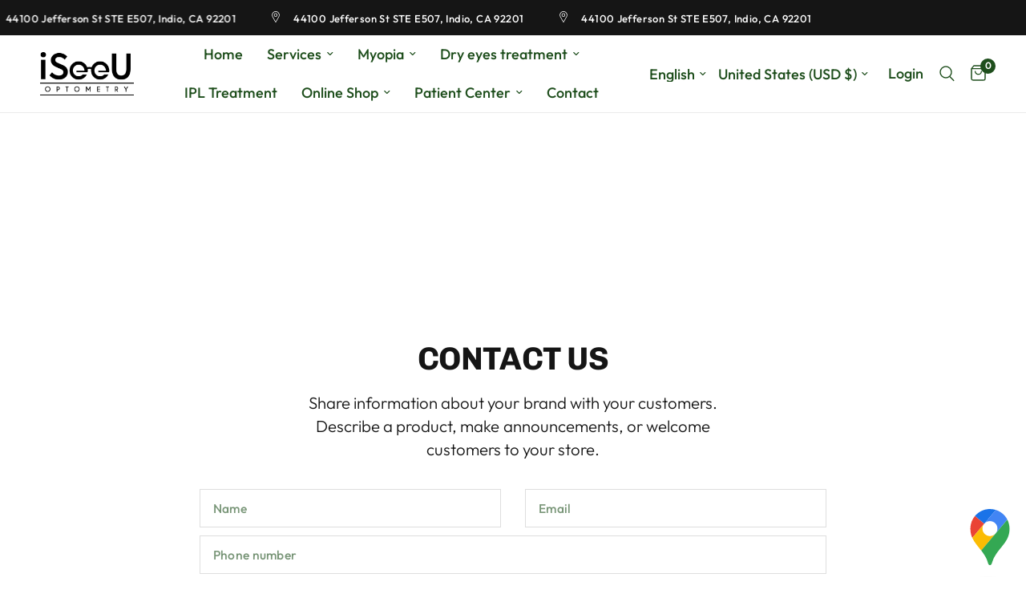

--- FILE ---
content_type: text/css
request_url: https://www.iseeuopto.com/cdn/shop/t/5/assets/map.css?v=36913379795647038751738890921
body_size: 357
content:
.accordion summary span:before{transition:all .25s cubic-bezier(.104,.204,.492,1)}.accordion{display:block;border-top:1px solid var(--color-border);border-bottom:1px solid var(--color-border);margin-bottom:25px}.accordion+.accordion{border-top:0;margin-top:-25px}.accordion-container .accordion{max-width:760px;margin-right:auto;margin-left:auto}.accordion-container .accordion:last-child{margin-bottom:0}.accordion details[open] summary span:before{transform:rotate(90deg)}.accordion summary{width:100%;list-style:none;position:relative;font-weight:var(--font-body-bold-weight, 600);font-size:1rem;letter-spacing:.02em;line-height:1;padding:18px 40px 18px 0;cursor:pointer}[dir=rtl] .accordion summary{padding:18px 0 18px 40px}.accordion summary span{position:absolute;top:calc(50% - 5.5px);right:18px;width:12px;height:12px;display:block}[dir=rtl] .accordion summary span{right:auto;left:18px}.accordion summary span:before,.accordion summary span:after{content:"";display:block;position:absolute;top:5.5px;left:0;background:var(--color-body)}.accordion summary span:before{width:1px;height:12px;top:0;left:5.5px;will-change:transform}.accordion summary span:after{width:12px;height:1px}.accordion summary::-webkit-details-marker{display:none}.accordion .accordion__content{padding:0 0 15px;font-size:.9375rem}.accordion .accordion__content>*:last-child{margin-bottom:0}.google-map{display:flex;flex-direction:column}@media only screen and (min-width: 768px){.google-map{flex-direction:row}}@media only screen and (max-width: 767px){.google-map .mobile-height-350{height:350px}}@media only screen and (max-width: 767px){.google-map .mobile-height-400{height:400px}}@media only screen and (max-width: 767px){.google-map .mobile-height-450{height:450px}}@media only screen and (min-width: 768px){.google-map .desktop-height-450{height:450px}}@media only screen and (min-width: 768px){.google-map .desktop-height-550{height:550px}}@media only screen and (min-width: 768px){.google-map .desktop-height-650{height:650px}}.google-map--container{position:relative;width:100%}.google-map--map{position:absolute!important;top:0;left:0;width:100%;height:100%}.google-map--map>svg,.google-map--map>img{position:absolute;top:0;left:0;width:100%;height:100%;object-fit:cover}.google-map--map>svg{padding:50px}.google-map--information{width:100%;padding:15px;background:var(--color-bg);color:var(--color-text)}@media only screen and (min-width: 768px){.google-map--information{padding:22px 40px;flex-shrink:0;width:clamp(300px,30%,460px)}}.google-map--information .accordion{color:inherit}.google-map--information .accordion summary span:before,.google-map--information .accordion summary span:after{background:var(--color-text)}.google-map--information scroll-shadow{width:100%;height:100%;--scroll-shadow-top: linear-gradient(rgba(var(--color-bg-rgb), 1), rgba(var(--color-bg-rgb), 0));--scroll-shadow-bottom: linear-gradient(rgba(var(--color-bg-rgb), 0), rgba(var(--color-bg-rgb), 1));--scroll-shadow-left: linear-gradient(90deg, rgba(var(--color-bg-rgb), 1), rgba(var(--color-bg-rgb), 0));--scroll-shadow-right: linear-gradient(90deg, rgba(var(--color-bg-rgb), 0), rgba(var(--color-bg-rgb), 1))}.google-map--information--inner{overflow:scroll;width:100%;height:100%;scrollbar-width:none}.google-map--information--inner::-webkit-scrollbar{display:none}.google-map--information--inner .accordion:first-child{border-top:0}.google-map--information--inner .accordion:last-child{border-bottom:0}.thb_pin{transform:translateY(-50%)}.thb_pin .pin-wrap{display:block;position:absolute}.thb_pin .shadow{display:block;position:absolute;top:100%;left:0;width:100%;height:0;transform:rotateX(55deg)}.thb_pin .shadow:after{content:"";position:absolute;left:-200px;top:calc(100% - 5px);display:block;width:40px;height:20px;border-radius:50%;box-shadow:200px 0 20px #0006;transform:rotateX(55deg)}.thb_pin .pulse{display:block;position:absolute;top:100%;left:0;width:100%;height:0;transform:rotateX(55deg)}.thb_pin .pulse:after{content:"";display:block;position:absolute;top:-2px;left:0;width:40px;height:20px;animation:thb-pulsate 1s ease-out;animation-delay:1.1s;animation-iteration-count:infinite;opacity:0;border-radius:50%;box-shadow:0 0 1px 2px rgba(var(--color-accent-rgb),.4),0 0 6px 3px rgba(var(--color-accent-rgb),.6)}@keyframes thb-pulsate{0%{transform:scale(.1);opacity:0}50%{opacity:1}to{transform:scale(1.2);opacity:0}}
/*# sourceMappingURL=/cdn/shop/t/5/assets/map.css.map?v=36913379795647038751738890921 */


--- FILE ---
content_type: text/javascript
request_url: https://www.iseeuopto.com/cdn/shop/t/5/assets/map.js?v=31610065214153813381738890921
body_size: 1302
content:
if(!customElements.get("google-map")){class GoogleMap extends HTMLElement{constructor(){super(),this.container=this.querySelector(".google-map--map"),this.mapZoom=parseInt(this.container.dataset.mapZoom,10),this.mapStyle=this.container.dataset.mapStyle,this.mapType=this.container.dataset.mapType,this.panControl=this.container.dataset.panControl,this.zoomControl=this.container.dataset.zoomControl,this.mapTypeControl=this.container.dataset.maptypeControl||!1,this.scaleControl=this.container.dataset.scaleControl||!1,this.streetViewControl=this.container.dataset.streetviewControl||!1,this.locations=this.querySelectorAll(".thb-location"),this.location_informations=this.querySelectorAll("collapsible-row"),this.map=!1}connectedCallback(){if(!window.google)return;let _this=this;this.bounds=new google.maps.LatLngBounds,this.renderMap();let map=this.map,bounds=this.bounds,mapResize=this.mapResize,zoom=this.mapZoom;window.addEventListener("resize",function(){mapResize(map,bounds)}),google.maps.event.addListenerOnce(map,"tilesloaded",function(){zoom>0?(map.setCenter(bounds.getCenter()),map.setZoom(zoom)):(map.setCenter(bounds.getCenter()),map.fitBounds(bounds))}),this.location_informations.forEach(information=>{let arr=Array.prototype.slice.call(this.location_informations),i=arr.indexOf(information);document.body.classList.contains("animations-true")&&typeof gsap<"u"?information.addEventListener("click",()=>{[].forEach.call(_this.location_informations,function(el){el.details.style.overflow="hidden",el.shrink()}),information.open(),_this.scrollToPin(i)}):information.querySelector("summary").addEventListener("click",()=>{[].forEach.call(_this.location_informations,function(el){el.querySelector("details").removeAttribute("open")}),this.setAttribute("open",""),_this.scrollToPin(i)})}),window.dispatchEvent(new Event("resize"))}getMapOptions(){let mapOptions={zoom:this.mapZoom,draggable:!("ontouchend"in document),scrollwheel:!1,panControl:this.panControl,zoomControl:this.zoomControl,mapTypeControl:this.mapTypeControl,scaleControl:this.scaleControl,streetViewControl:this.streetViewControl,fullscreenControl:!1,mapTypeId:this.mapType,gestureHandling:"cooperative"};return this.mapStyle==="retro"?mapOptions.styles=[{elementType:"geometry",stylers:[{color:"#ebe3cd"}]},{elementType:"labels.text.fill",stylers:[{color:"#523735"}]},{elementType:"labels.text.stroke",stylers:[{color:"#f5f1e6"}]},{featureType:"administrative",elementType:"geometry.stroke",stylers:[{color:"#c9b2a6"}]},{featureType:"administrative.land_parcel",elementType:"geometry.stroke",stylers:[{color:"#dcd2be"}]},{featureType:"administrative.land_parcel",elementType:"labels",stylers:[{visibility:"off"}]},{featureType:"administrative.land_parcel",elementType:"labels.text.fill",stylers:[{color:"#ae9e90"}]},{featureType:"landscape.natural",elementType:"geometry",stylers:[{color:"#dfd2ae"}]},{featureType:"poi",elementType:"geometry",stylers:[{color:"#dfd2ae"}]},{featureType:"poi",elementType:"labels.text",stylers:[{visibility:"off"}]},{featureType:"poi",elementType:"labels.text.fill",stylers:[{color:"#93817c"}]},{featureType:"poi.park",elementType:"geometry.fill",stylers:[{color:"#a5b076"}]},{featureType:"poi.park",elementType:"labels.text.fill",stylers:[{color:"#447530"}]},{featureType:"road",elementType:"geometry",stylers:[{color:"#f5f1e6"}]},{featureType:"road.arterial",elementType:"geometry",stylers:[{color:"#fdfcf8"}]},{featureType:"road.highway",elementType:"geometry",stylers:[{color:"#f8c967"}]},{featureType:"road.highway",elementType:"geometry.stroke",stylers:[{color:"#e9bc62"}]},{featureType:"road.highway.controlled_access",elementType:"geometry",stylers:[{color:"#e98d58"}]},{featureType:"road.highway.controlled_access",elementType:"geometry.stroke",stylers:[{color:"#db8555"}]},{featureType:"road.local",elementType:"labels",stylers:[{visibility:"off"}]},{featureType:"road.local",elementType:"labels.text.fill",stylers:[{color:"#806b63"}]},{featureType:"transit.line",elementType:"geometry",stylers:[{color:"#dfd2ae"}]},{featureType:"transit.line",elementType:"labels.text.fill",stylers:[{color:"#8f7d77"}]},{featureType:"transit.line",elementType:"labels.text.stroke",stylers:[{color:"#ebe3cd"}]},{featureType:"transit.station",elementType:"geometry",stylers:[{color:"#dfd2ae"}]},{featureType:"water",elementType:"geometry.fill",stylers:[{color:"#b9d3c2"}]},{featureType:"water",elementType:"labels.text.fill",stylers:[{color:"#92998d"}]}]:this.mapStyle==="night"&&(mapOptions.styles=[{elementType:"geometry",stylers:[{color:"#242f3e"}]},{elementType:"labels.text.fill",stylers:[{color:"#746855"}]},{elementType:"labels.text.stroke",stylers:[{color:"#242f3e"}]},{featureType:"administrative.land_parcel",elementType:"labels",stylers:[{visibility:"off"}]},{featureType:"administrative.locality",elementType:"labels.text.fill",stylers:[{color:"#d59563"}]},{featureType:"poi",elementType:"labels.text",stylers:[{visibility:"off"}]},{featureType:"poi",elementType:"labels.text.fill",stylers:[{color:"#d59563"}]},{featureType:"poi.park",elementType:"geometry",stylers:[{color:"#263c3f"}]},{featureType:"poi.park",elementType:"labels.text.fill",stylers:[{color:"#6b9a76"}]},{featureType:"road",elementType:"geometry",stylers:[{color:"#38414e"}]},{featureType:"road",elementType:"geometry.stroke",stylers:[{color:"#212a37"}]},{featureType:"road",elementType:"labels.text.fill",stylers:[{color:"#9ca5b3"}]},{featureType:"road.highway",elementType:"geometry",stylers:[{color:"#746855"}]},{featureType:"road.highway",elementType:"geometry.stroke",stylers:[{color:"#1f2835"}]},{featureType:"road.highway",elementType:"labels.text.fill",stylers:[{color:"#f3d19c"}]},{featureType:"road.local",elementType:"labels",stylers:[{visibility:"off"}]},{featureType:"transit",elementType:"geometry",stylers:[{color:"#2f3948"}]},{featureType:"transit.station",elementType:"labels.text.fill",stylers:[{color:"#d59563"}]},{featureType:"water",elementType:"geometry",stylers:[{color:"#17263c"}]},{featureType:"water",elementType:"labels.text.fill",stylers:[{color:"#515c6d"}]},{featureType:"water",elementType:"labels.text.stroke",stylers:[{color:"#17263c"}]}]),mapOptions}renderMap(){let mapOptions=this.getMapOptions(),container=this.container;this.map=new google.maps.Map(container,mapOptions),this.locations.forEach((location,i)=>{this.renderMarker(i,location,this.map,location.dataset.rendered),location.dataset.rendered=!0})}mapResize(map,bounds){setTimeout(function(){map.setCenter(bounds.getCenter()),map.fitBounds(bounds)},50)}renderMarker(i,location,map,rendered){let options=JSON.parse(location.dataset.option),lat=options.latitude,long=options.longitude,latlng=new google.maps.LatLng(lat,long),marker=options.marker_image,marker_size=options.marker_size,retina=options.retina_marker,pinimageLoad=new Image,that=this;location.dataset.latlng=latlng,this.bounds.extend(latlng),pinimageLoad.src=marker,pinimageLoad.addEventListener("load",function(){that.setMarkers(i,latlng,marker,marker_size,retina,rendered)})}setMarkers(i,latlng,marker,marker_size,retina,rendered){let _this=this,map=this.map;retina&&!rendered&&(marker_size[0]=marker_size[0]/2,marker_size[1]=marker_size[1]/2);function CustomMarker(latlng2,map2){this.latlng=latlng2,this.setMap(map2)}CustomMarker.prototype=new google.maps.OverlayView,CustomMarker.prototype.draw=function(){var self=this,div=this.div_;if(!div){div=this.div_=document.createElement("div"),this.div_.classList.add("thb-pin"),this.div_.innerHTML=`<div class="pulse"></div>
						<div class="shadow"></div>
						<div class="pin-wrap"><img src="${marker}" width="${marker_size[0]}'" height="${marker_size[1]}" /></div>`,this.pinShadow=this.div_.querySelector(".shadow"),this.pulse=this.div_.querySelector(".pulse"),this.div_.style.position="absolute",this.div_.style.cursor="pointer";var panes=this.getPanes();panes.overlayImage.appendChild(this.div_)}div.addEventListener("click",function(event){_this.location_informations&&(document.body.classList.contains("animations-true")&&typeof gsap<"u"?([].forEach.call(_this.location_informations,function(el){el.details.style.overflow="hidden",el.shrink()}),_this.location_informations[i].open()):([].forEach.call(_this.location_informations,function(el){el.querySelector("details").removeAttribute("open")}),_this.location_informations[i].querySelector("details").setAttribute("open","")))});var point=this.getProjection().fromLatLngToDivPixel(latlng);if(point){var shadow_offset=(marker_size[0]-39)/2;this.div_.style.left=point.x-marker_size[0]/2+"px",this.div_.style.top=point.y-marker_size[1]/2+"px",this.div_.style.width=marker_size[0]+"px",this.div_.style.height=marker_size[1]+"px",this.pinShadow.style.marginLeft=shadow_offset+"px",this.pulse.style.marginLeft=shadow_offset+"px"}},CustomMarker.prototype.getPosition=function(){return this.latlng};var g_marker=new CustomMarker(latlng,map)}scrollToPin(i){let location=this.locations[i],options=JSON.parse(location.dataset.option),lat=options.latitude,long=options.longitude,latlng=new google.maps.LatLng(lat,long);this.map.setZoom(10),this.map.panTo(latlng)}}customElements.define("google-map",GoogleMap)}
//# sourceMappingURL=/cdn/shop/t/5/assets/map.js.map?v=31610065214153813381738890921
